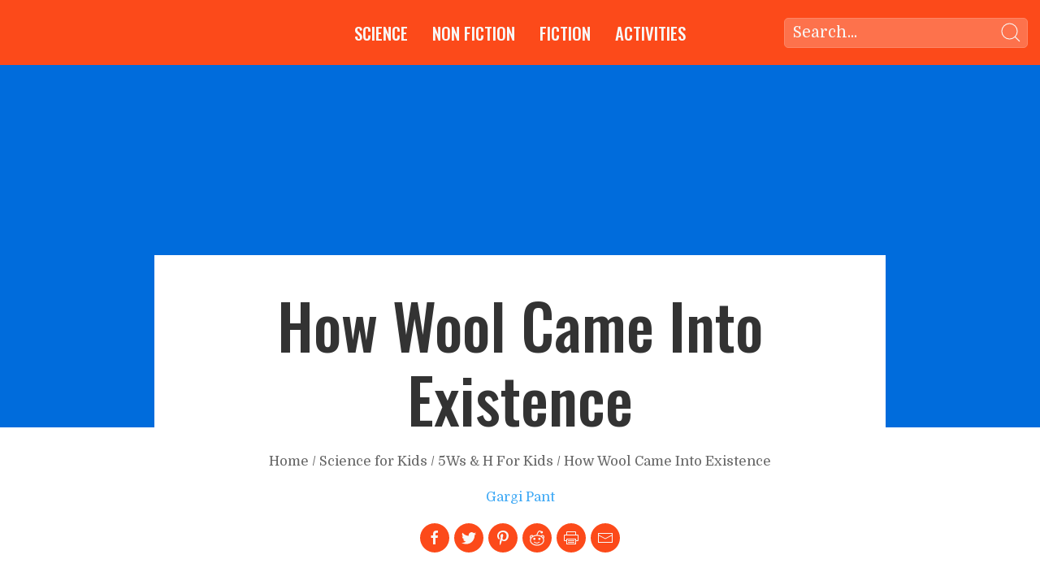

--- FILE ---
content_type: text/html;charset=UTF-8
request_url: https://www.pitara.com/science-for-kids/5ws-and-h/how-wool-came-into-existence/
body_size: 8138
content:
<!DOCTYPE html><html lang="en"><head prefix="og: http://ogp.me/ns# article: http://ogp.me/ns/article# website: http://ogp.me/ns/website#"><meta charset="utf-8"><meta name="viewport" content="width=device-width,initial-scale=1"><meta http-equiv="x-ua-compatible" content="IE=edge"><title>How Wool Came Into Existence | Pitara Kids' Network</title><meta name="description" content="It must have been a very intelligent human who looked at a sheep walking past and thought of the use its fleece might have!
Although the oldest surviving textile made out of wool is around 3,500 years old, the oldest fine woolen fabric dates to the fifth century BC (about 2,500 years ago) and was found in an ancient Greek colony.
  How Wool Came Into Existence   Wool was probably the first fiber to be woven into a textile."><meta name="author" content="Gargi Pant"><meta property="og:title" content="How Wool Came Into Existence"><meta property="og:type" content="article"><meta property="article:published_time" content="2005-12-12"><meta property="og:description" content="It must have been a very intelligent human who looked at a sheep walking past and thought of the use its fleece might have!
Although the oldest surviving textile made out of wool is around 3,500 years old, the oldest fine woolen fabric dates to the fifth century BC (about 2,500 years ago) and was found in an ancient Greek colony.
  How Wool Came Into Existence   Wool was probably the first fiber to be woven into a textile."><meta property="og:url" content="https://www.pitara.com/science-for-kids/5ws-and-h/how-wool-came-into-existence/"><meta property="og:site_name" content="Pitara Kids Network"><meta property="og:image" content="https://www.pitara.com/media/how-wool-came-into-existence-2.jpg"><meta property="og:tags" content="sheep"><meta property="og:tags" content="textile"><meta property="og:tags" content="spain"><meta property="og:tags" content="wealth"><meta property="og:tags" content="fabric"><meta property="og:tags" content="europe"><meta property="og:tags" content="breeds"><meta property="twitter:description" content="It must have been a very intelligent human who looked at a sheep walking past and thought of the use its fleece might have!
Although the oldest surviving textile made out of wool is around 3,500 years old, the oldest fine woolen fabric dates to the fifth century BC (about 2,500 years ago) and was found in an ancient Greek colony.
  How Wool Came Into Existence   Wool was probably the first fiber to be woven into a textile."><meta property="twitter:title" content="How Wool Came Into Existence"><meta property="twitter:image" content="https://www.pitara.com/media/how-wool-came-into-existence-2.jpg"><link rel="apple-touch-icon" sizes="57x57" href="/images/favicons/apple-icon-57x57.png"><link rel="apple-touch-icon" sizes="60x60" href="/images/favicons/apple-icon-60x60.png"><link rel="apple-touch-icon" sizes="72x72" href="/images/favicons/apple-icon-72x72.png"><link rel="apple-touch-icon" sizes="76x76" href="/images/favicons/apple-icon-76x76.png"><link rel="apple-touch-icon" sizes="114x114" href="/images/favicons/apple-icon-114x114.png"><link rel="apple-touch-icon" sizes="120x120" href="/images/favicons/apple-icon-120x120.png"><link rel="apple-touch-icon" sizes="144x144" href="/images/favicons/apple-icon-144x144.png"><link rel="apple-touch-icon" sizes="152x152" href="/images/favicons/apple-icon-152x152.png"><link rel="apple-touch-icon" sizes="180x180" href="/images/favicons/apple-icon-180x180.png"><link rel="icon" type="image/png" sizes="192x192" href="/images/favicons/android-icon-192x192.png"><link rel="icon" type="image/png" sizes="32x32" href="/images/favicons/favicon-32x32.png"><link rel="icon" type="image/png" sizes="96x96" href="/images/favicons/favicon-96x96.png"><link rel="icon" type="image/png" sizes="16x16" href="/images/favicons/favicon-16x16.png"><link rel="manifest" href="/images/favicons/manifest.json"><meta name="msapplication-TileColor" content="#ffffff"><meta name="msapplication-TileImage" content="/ms-icon-144x144.png"><meta name="theme-color" content="#ffffff"><link href="https://fonts.googleapis.com/css?family=Domine:400,700|Oswald:500&amp;display=swap" rel="stylesheet"><link rel="stylesheet" href="https://www.pitara.com/css/site.min.b26ec5248c927dacbbbfd7d20f0fc30631eab6d0bcddfec44f64d6f79d6d5f2d.css"></head><body><nav id="top-navbar" class="uk-navbar-container uk-navbar uk-dark" uk-navbar="dropbar: true;"><div class="uk-navbar-left"><a class="uk-navbar-item uk-logo gka-logo" href="/" aria-label="Go to Home page"><img data-src="/images/logos/pitara-logo.png" data-srcset="/images/logos/pitara-logo.png 150w,
        /images/logos/pitara-logo@2x.png 300w" alt="Pitara Logo" width="150" height="49" uk-img="" src="data:image/svg+xml;utf8,&lt;svg xmlns=&quot;http://www.w3.org/2000/svg&quot; width=&quot;150&quot; height=&quot;49&quot;&gt;&lt;/svg&gt;"></a></div><div class="uk-navbar-center"><ul class="uk-navbar-nav uk-visible@m"><li><a href="/science-for-kids/" aria-expanded="false">Science</a><div class="uk-navbar-dropdown" uk-drop="boundary: !nav; boundary-align: true; pos: bottom-justify;"><div class="uk-navbar-dropdown-grid uk-child-width-1-2 uk-grid uk-grid-stack" uk-grid=""><div><ul class="uk-nav uk-navbar-dropdown-nav"><li class="uk-nav-header"><a href="/science-for-kids/">Science Features</a></li><li class="uk-nav-divider"></li><li><a href="/science-for-kids/planet-earth-for-kids/">Planet Earth</a></li><li><a href="/science-for-kids/living-world-for-kids/">Living World</a></li><li><a href="/science-for-kids/science-news-for-kids/">Science News for Kids</a></li><li><a href="/quizzes-for-kids/science-quizzes-for-kids/">Science Quizzes</a></li></ul></div><div><ul class="uk-nav uk-navbar-dropdown-nav"><li class="uk-nav-header"><a href="/science-for-kids/5ws-and-h/">5 Ws &amp; H</a></li><li class="uk-nav-divider"></li><li><a href="/categories/who/">Who?</a></li><li><a href="/categories/what/">What?</a></li><li><a href="/categories/where/">Where?</a></li><li><a href="/categories/when/">When?</a></li><li><a href="/categories/why/">Why?</a></li><li><a href="/categories/how/">How?</a></li></ul></div></div></div></li><li><a href="/non-fiction-for-kids/" aria-expanded="false">Non Fiction</a><div class="uk-navbar-dropdown" uk-drop="boundary: !nav; boundary-align: true; pos: bottom-justify;"><div class="uk-navbar-dropdown-grid uk-child-width-1-2 uk-grid uk-grid-stack" uk-grid=""><div><ul class="uk-nav uk-navbar-dropdown-nav"><li class="uk-nav-header"><a href="/non-fiction-for-kids/">Features</a></li><li class="uk-nav-divider"></li><li><a href="/non-fiction-for-kids/biographies-for-kids/">Biographies for Kids</a></li><li><a href="/non-fiction-for-kids/features-for-kids/">Feature Articles</a></li><li><a href="/non-fiction-for-kids/festivals-for-kids/">Festivals for Kids</a></li><li><a href="/news-for-kids/world-news/">News for Kids</a></li></ul></div><div><ul class="uk-nav uk-navbar-dropdown-nav"><li class="uk-nav-header"><a href="/non-fiction-for-kids/did-you-know-for-kids/">Short Features</a></li><li class="uk-nav-divider"></li><li><a href="/non-fiction-for-kids/quotes-for-kids/">Quotes for Kids</a></li><li><a href="/non-fiction-for-kids/proverbs-for-kids/">Proverbs for Kids</a></li><li><a href="/non-fiction-for-kids/did-you-know-for-kids/">Did you Know?</a></li></ul></div></div></div></li><li><a href="/fiction-for-kids/" aria-expanded="false">Fiction</a><div class="uk-navbar-dropdown" uk-drop="boundary: !nav; boundary-align: true; pos: bottom-justify;"><div class="uk-navbar-dropdown-grid uk-child-width-1-3 uk-grid uk-grid-stack" uk-grid=""><div><ul class="uk-nav uk-navbar-dropdown-nav"><li class="uk-nav-header"><a href="/fiction-for-kids/stories-for-kids/">Stories</a></li><li class="uk-nav-divider"></li><li><a href="/fiction-for-kids/stories-for-kids/">Stories</a></li><li><a href="/categories/easy-reading/">Easy Reading</a></li><li><a href="/fiction-for-kids/childrens-books/">Book Reviews</a></li><li></li><li><a href="/fiction-for-kids/hindi-stories-for-kids/">Hindi Stories</a></li></ul></div><div><ul class="uk-nav uk-navbar-dropdown-nav"><li class="uk-nav-header"><a href="/fiction-for-kids/poems-for-kids/">Poems</a></li><li class="uk-nav-divider"></li><li><a href="/fiction-for-kids/poems-for-kids/">Poems</a></li><li><a href="/fiction-for-kids/hindi-poems-for-kids/">Hindi Poems</a></li></ul></div><div><ul class="uk-nav uk-navbar-dropdown-nav"><li class="uk-nav-header"><a href="/fiction-for-kids/folktales/">Folktales</a></li><li class="uk-nav-divider"></li><li><a href="/fiction-for-kids/folktales/">Folktales</a></li></ul></div></div></div></li><li><a href="/art-craft-for-kids/" aria-expanded="false">Activities</a><div class="uk-navbar-dropdown" uk-drop="boundary: !nav; boundary-align: true; pos: bottom-justify;"><div class="uk-navbar-dropdown-grid uk-child-width-1-3 uk-grid uk-grid-stack" uk-grid=""><div><ul class="uk-nav uk-navbar-dropdown-nav"><li class="uk-nav-header"><a href="/fun-stuff-for-kids/">Wordplay</a></li><li class="uk-nav-divider"></li><li><a href="/fun-stuff-for-kids/jokes-for-kids/">Jokes for Kids</a></li><li><a href="/fun-stuff-for-kids/riddles-for-kids/">Riddles for Kids</a></li><li><a href="/fun-stuff-for-kids/tongue-twisters-for-kids/">Tongue Twisters</a></li></ul></div><div><ul class="uk-nav uk-navbar-dropdown-nav"><li class="uk-nav-header"><a href="/art-craft-for-kids/">Art &amp; Craft</a></li><li class="uk-nav-divider"></li><li><a href="/art-craft-for-kids/coloring-pages/">Coloring Pages</a></li><li><a href="/games-puzzles-for-kids/matching-puzzles/">Puzzles</a></li><li><a href="/art-craft-for-kids/art-for-kids/">Art for Kids</a></li><li><a href="/art-craft-for-kids/craft-activities-for-kids/">Craft Activities</a></li></ul></div><div><ul class="uk-nav uk-navbar-dropdown-nav"><li class="uk-nav-header"><a href="/quizzes-for-kids/">Quizzes</a></li><li class="uk-nav-divider"></li><li><a href="/quizzes-for-kids/art-quizzes-for-kids/">Art Quizzes</a></li><li><a href="/quizzes-for-kids/festival-quizzes-for-kids/">Festival Quizzes</a></li><li><a href="/quizzes-for-kids/geography-quizzes-for-kids/">Geography Quizzes</a></li><li><a href="/quizzes-for-kids/history-quizzes-for-kids/">History Quizzes</a></li><li><a href="/quizzes-for-kids/india-quizzes-for-kids/">India Quizzes</a></li><li><a href="/quizzes-for-kids/science-quizzes-for-kids/">Science Quizzes</a></li><li><a href="/quizzes-for-kids/sports-quizzes-for-kids/">Sports Quizzes</a></li><li><a href="/quizzes-for-kids/technology-quizzes-for-kids/">Technology Quizzes</a></li></ul></div></div></div></li></ul></div><div class="uk-navbar-right"><ul class="uk-navbar-nav uk-margin-large-left uk-visible@m"><div class="uk-navbar-item"><form class="uk-search uk-search-navbar uk-width-small@m uk-width-medium@l" action="/search"><a href="" class="uk-search-icon-flip uk-icon uk-search-icon" uk-search-icon=""><svg width="24" height="24" viewBox="0 0 24 24" xmlns="http://www.w3.org/2000/svg" data-svg="search-navbar"><circle fill="none" stroke="#000" stroke-width="1.1" cx="10.5" cy="10.5" r="9.5"></circle><line fill="none" stroke="#000" stroke-width="1.1" x1="23" y1="23" x2="17" y2="17"></line></svg></a><input class="uk-search-input nav-search-input" type="search" placeholder="Search..." name="q" autofocus=""></form></div></ul></div><div class="uk-navbar-right uk-hidden@m"><a class="uk-navbar-toggle uk-hidden@m uk-icon uk-navbar-toggle-icon" data-uk-toggle="" data-uk-navbar-toggle-icon="" href="#offcanvas-flip"><svg width="20" height="20" viewBox="0 0 20 20" xmlns="http://www.w3.org/2000/svg" data-svg="navbar-toggle-icon"><rect y="9" width="20" height="2"></rect><rect y="3" width="20" height="2"></rect><rect y="15" width="20" height="2"></rect></svg></a></div><div class="uk-hidden@m"><a class="uk-navbar-toggle uk-icon uk-search-icon" href="#" uk-search-icon="" aria-expanded="false"><svg width="20" height="20" viewBox="0 0 20 20" xmlns="http://www.w3.org/2000/svg" data-svg="search-icon"><circle fill="none" stroke="#000" stroke-width="1.1" cx="9" cy="9" r="7"></circle><path fill="none" stroke="#000" stroke-width="1.1" d="M14,14 L18,18 L14,14 Z"></path></svg></a><div class="uk-navbar-dropdown uk-width-1-1" uk-drop="mode: click; cls-drop: uk-navbar-dropdown; boundary: !nav"><div class="uk-grid-small uk-flex-middle uk-grid" uk-grid=""><div class="uk-width-expand"><form class="uk-search uk-search-navbar uk-width-1-1" action="/search"><input class="uk-search-input" type="search" placeholder="Search..." name="q" autofocus=""></form></div><div class="uk-width-auto"><a class="uk-navbar-dropdown-close uk-icon uk-close" href="#" uk-close=""><svg width="14" height="14" viewBox="0 0 14 14" xmlns="http://www.w3.org/2000/svg" data-svg="close-icon"><line fill="none" stroke="#000" stroke-width="1.1" x1="1" y1="1" x2="13" y2="13"></line><line fill="none" stroke="#000" stroke-width="1.1" x1="13" y1="1" x2="1" y2="13"></line></svg></a></div></div></div></div></nav><div class="uk-container-expand uk-background-secondary cover-no-image"><div class="uk-height-viewport uk-flex uk-flex-center uk-flex-middle uk-background-cover uk-light uk-visible@s" data-src="/media/how-wool-came-into-existence-2_hub8c29c4052f219c4e90af34447670d4d_37816_900x563_fill_q60_box_center.jpg" data-srcset="/media/how-wool-came-into-existence-2_hub8c29c4052f219c4e90af34447670d4d_37816_900x563_fill_q60_box_center.jpg 900w,
        /media/how-wool-came-into-existence-2_hub8c29c4052f219c4e90af34447670d4d_37816_1200x750_fill_q60_box_center.jpg 1200w" alt="How Wool Came Into Existence" uk-img=""></div></div><div class="uk-container uk-container-small article-body uk-article"><div class="uk-containeruk-container-small headline-container"><div class="uk-section uk-padding uk-container-small uk-text-center"><div class="uk-margin-auto uk-margin-auto-vertical"><h1 class="uk-article-title uk-text-capitalize">How Wool Came Into Existence</h1><span><p class="uk-text-small uk-margin-small-bottom uk-text-center"><a class="uk-link-text" href="https://www.pitara.com/">Home</a>
/
<a class="uk-link-text" href="https://www.pitara.com/science-for-kids/">Science for Kids</a>
/
<a class="uk-link-text" href="https://www.pitara.com/science-for-kids/5ws-and-h/">5Ws &amp; H For Kids</a>
/
<a class="uk-link-text uk-link-reset" href="https://www.pitara.com/science-for-kids/5ws-and-h/how-wool-came-into-existence/">How Wool Came Into Existence</a></p></span><p class="uk-text-small"><a href="https://www.pitara.com/authors/gargi-pant/">Gargi Pant</a></p></div><div class="uk-container uk-container-xlarge uk-margin-small-bottom"><div class="uk-icon-button button-secondary social-icons uk-icon" uk-icon="facebook" title="Share this on Facebook" onclick="window.open('http://www.facebook.com/share.php?u=https:\/\/www.pitara.com\/science-for-kids\/5ws-and-h\/how-wool-came-into-existence\/');" rel="noopener"><svg width="20" height="20" viewBox="0 0 20 20" xmlns="http://www.w3.org/2000/svg" data-svg="facebook"><path d="M11,10h2.6l0.4-3H11V5.3c0-0.9,0.2-1.5,1.5-1.5H14V1.1c-0.3,0-1-0.1-2.1-0.1C9.6,1,8,2.4,8,5v2H5.5v3H8v8h3V10z"></path></svg></div><div class="uk-icon-button social-icons uk-icon" uk-icon="twitter" title="Share this on Twitter" onclick="window.open('http://twitter.com/home?status=https:\/\/www.pitara.com\/science-for-kids\/5ws-and-h\/how-wool-came-into-existence\/');" rel="noopener"><svg width="20" height="20" viewBox="0 0 20 20" xmlns="http://www.w3.org/2000/svg" data-svg="twitter"><path d="M19,4.74 C18.339,5.029 17.626,5.229 16.881,5.32 C17.644,4.86 18.227,4.139 18.503,3.28 C17.79,3.7 17.001,4.009 16.159,4.17 C15.485,3.45 14.526,3 13.464,3 C11.423,3 9.771,4.66 9.771,6.7 C9.771,6.99 9.804,7.269 9.868,7.539 C6.795,7.38 4.076,5.919 2.254,3.679 C1.936,4.219 1.754,4.86 1.754,5.539 C1.754,6.82 2.405,7.95 3.397,8.61 C2.79,8.589 2.22,8.429 1.723,8.149 L1.723,8.189 C1.723,9.978 2.997,11.478 4.686,11.82 C4.376,11.899 4.049,11.939 3.713,11.939 C3.475,11.939 3.245,11.919 3.018,11.88 C3.49,13.349 4.852,14.419 6.469,14.449 C5.205,15.429 3.612,16.019 1.882,16.019 C1.583,16.019 1.29,16.009 1,15.969 C2.635,17.019 4.576,17.629 6.662,17.629 C13.454,17.629 17.17,12 17.17,7.129 C17.17,6.969 17.166,6.809 17.157,6.649 C17.879,6.129 18.504,5.478 19,4.74"></path></svg></div><div class="uk-icon-button social-icons uk-icon" uk-icon="pinterest" title="Share this on Pinterest" onclick="window.open('https://pinterest.com/pin/create/button/?url=&amp;media=how-wool-came-into-existence-2.jpg&amp;description=');" rel="noopener"><svg width="20" height="20" viewBox="0 0 20 20" xmlns="http://www.w3.org/2000/svg" data-svg="pinterest"><path d="M10.21,1 C5.5,1 3,4.16 3,7.61 C3,9.21 3.85,11.2 5.22,11.84 C5.43,11.94 5.54,11.89 5.58,11.69 C5.62,11.54 5.8,10.8 5.88,10.45 C5.91,10.34 5.89,10.24 5.8,10.14 C5.36,9.59 5,8.58 5,7.65 C5,5.24 6.82,2.91 9.93,2.91 C12.61,2.91 14.49,4.74 14.49,7.35 C14.49,10.3 13,12.35 11.06,12.35 C9.99,12.35 9.19,11.47 9.44,10.38 C9.75,9.08 10.35,7.68 10.35,6.75 C10.35,5.91 9.9,5.21 8.97,5.21 C7.87,5.21 6.99,6.34 6.99,7.86 C6.99,8.83 7.32,9.48 7.32,9.48 C7.32,9.48 6.24,14.06 6.04,14.91 C5.7,16.35 6.08,18.7 6.12,18.9 C6.14,19.01 6.26,19.05 6.33,18.95 C6.44,18.81 7.74,16.85 8.11,15.44 C8.24,14.93 8.79,12.84 8.79,12.84 C9.15,13.52 10.19,14.09 11.29,14.09 C14.58,14.09 16.96,11.06 16.96,7.3 C16.94,3.7 14,1 10.21,1"></path></svg></div><div class="uk-icon-button social-icons uk-icon" uk-icon="reddit" title="Share this on Reddit" onclick="window.open('https://reddit.com/submit?url=https:\/\/www.pitara.com\/science-for-kids\/5ws-and-h\/how-wool-came-into-existence\/');" rel="noopener"><svg width="20" height="20" viewBox="0 0 20 20" xmlns="http://www.w3.org/2000/svg" data-svg="reddit"><path d="M19 9.05a2.56 2.56 0 0 0-2.56-2.56 2.59 2.59 0 0 0-1.88.82 10.63 10.63 0 0 0-4.14-1v-.08c.58-1.62 1.58-3.89 2.7-4.1.38-.08.77.12 1.19.57a1.15 1.15 0 0 0-.06.37 1.48 1.48 0 1 0 1.51-1.45 1.43 1.43 0 0 0-.76.19A2.29 2.29 0 0 0 12.91 1c-2.11.43-3.39 4.38-3.63 5.19 0 0 0 .11-.06.11a10.65 10.65 0 0 0-3.75 1A2.56 2.56 0 0 0 1 9.05a2.42 2.42 0 0 0 .72 1.76A5.18 5.18 0 0 0 1.24 13c0 3.66 3.92 6.64 8.73 6.64s8.74-3 8.74-6.64a5.23 5.23 0 0 0-.46-2.13A2.58 2.58 0 0 0 19 9.05zm-16.88 0a1.44 1.44 0 0 1 2.27-1.19 7.68 7.68 0 0 0-2.07 1.91 1.33 1.33 0 0 1-.2-.72zM10 18.4c-4.17 0-7.55-2.4-7.55-5.4S5.83 7.53 10 7.53 17.5 10 17.5 13s-3.38 5.4-7.5 5.4zm7.69-8.61a7.62 7.62 0 0 0-2.09-1.91 1.41 1.41 0 0 1 .84-.28 1.47 1.47 0 0 1 1.44 1.45 1.34 1.34 0 0 1-.21.72z"></path><path d="M6.69 12.58a1.39 1.39 0 1 1 1.39-1.39 1.38 1.38 0 0 1-1.38 1.39z"></path><path d="M14.26 11.2a1.39 1.39 0 1 1-1.39-1.39 1.39 1.39 0 0 1 1.39 1.39z"></path><path d="M13.09 14.88a.54.54 0 0 1-.09.77 5.3 5.3 0 0 1-3.26 1.19 5.61 5.61 0 0 1-3.4-1.22.55.55 0 1 1 .73-.83 4.09 4.09 0 0 0 5.25 0 .56.56 0 0 1 .77.09z"></path></svg></div><a href="javascript:window.print()" title="Print this page"><div class="uk-icon-button social-icons uk-visible@s uk-icon" uk-icon="print"><svg width="20" height="20" viewBox="0 0 20 20" xmlns="http://www.w3.org/2000/svg" data-svg="print"><polyline fill="none" stroke="#000" points="4.5 13.5 1.5 13.5 1.5 6.5 18.5 6.5 18.5 13.5 15.5 13.5"></polyline><polyline fill="none" stroke="#000" points="15.5 6.5 15.5 2.5 4.5 2.5 4.5 6.5"></polyline><rect fill="none" stroke="#000" width="11" height="6" x="4.5" y="11.5"></rect><rect width="8" height="1" x="6" y="13"></rect><rect width="8" height="1" x="6" y="15"></rect></svg></div></a><a href="mailto:?&amp;body=https%3a%2f%2fwww.pitara.com%2fscience-for-kids%2f5ws-and-h%2fhow-wool-came-into-existence%2f" title="Share this through Email"><div class="uk-icon-button social-icons uk-icon" uk-icon="mail"><svg width="20" height="20" viewBox="0 0 20 20" xmlns="http://www.w3.org/2000/svg" data-svg="mail"><polyline fill="none" stroke="#000" points="1.4,6.5 10,11 18.6,6.5"></polyline><path d="M 1,4 1,16 19,16 19,4 1,4 Z M 18,15 2,15 2,5 18,5 18,15 Z"></path></svg></div></a></div></div></div><div class="uk-section"><div class="uk-grid-medium uk-padding uk-grid uk-grid-stack" uk-grid=""><div class="uk-first-column"><p>It must have been a very intelligent human who looked at a sheep walking past and thought of the use its fleece might have!</p><p>Although the oldest surviving textile made out of wool is around 3,500 years old, the oldest fine woolen fabric dates to the fifth century BC (about 2,500 years ago) and was found in an ancient Greek colony.</p><figure class="image-medium"><a href="/media/how-wool-came-into-existence.jpg" aria-label="Link to larger image"><img data-src="/media/how-wool-came-into-existence_hu513210ff54d68670be03d0e97e01596a_83048_820x0_resize_q60_box.jpg" srcset="/media/how-wool-came-into-existence_hu513210ff54d68670be03d0e97e01596a_83048_320x0_resize_q60_box.jpg 320w,
/media/how-wool-came-into-existence_hu513210ff54d68670be03d0e97e01596a_83048_820x0_resize_q60_box.jpg 820w" alt="How Wool Came Into Existence" height="838" width="820" uk-img="" src="data:image/svg+xml;utf8,&lt;svg xmlns=&quot;http://www.w3.org/2000/svg&quot; width=&quot;820&quot; height=&quot;838&quot;&gt;&lt;/svg&gt;"></a><figcaption>How Wool Came Into Existence</figcaption></figure><p>Wool was probably the first fiber to be woven into a textile. Because when primitive man stopped hunting and started herding animals, it was his first step from a primitive life to a civilised one. Sheep were sort of a stone age convenience store for the nomadic lifestyle of our primitive ancestors, a walking food supply that required little care. Sheep provided for all the basic needs – meat and milk for food, skin and bones for clothing, shelter and tools.</p><p>The loose wool was less essential, but as the animals shed their coats each spring, tufts of fleece were gathered and used to soften some of life’s harder edges. Slowly, it dawned upon someone that the fleece was the best part of the sheep.</p><p>Eventually, sheep destined for mutton roasts and sheep destined for fine woven rugs were distinguished, as good eating does not necessarily mean good quality wool. Early wild species of sheep had long, coarse outer hair protecting their short fleece undercoats. It is this under-layer that is desirable for textile use and has been selectively bred into modern sheep.</p><p>Early civilizations tended flocks of sheep and great empires were built on the backs of sheep and their wool. Around 1800 BC the civilization of Babylonia was famous for its wool. In 45 AD, the Romans conquered Spain, where they bred their own sheep with breeds from Africa and Europe, and in the process, developed a new breed that would come to be known as the Spanish Merino, with the whitest, finest wool ever known. Today, the Merino is the most highly regarded breed in the world.</p><figure class="image-medium"><a href="/media/5wh-187_1.gif" aria-label="Link to larger image"><img data-src="/media/5wh-187_1_hufa1f87c7c13991e0cafc7fc15027bd1d_9266_820x0_resize_q60_box.gif" srcset="/media/5wh-187_1_hufa1f87c7c13991e0cafc7fc15027bd1d_9266_320x0_resize_q60_box.gif 320w,
/media/5wh-187_1_hufa1f87c7c13991e0cafc7fc15027bd1d_9266_820x0_resize_q60_box.gif 820w" alt="How Wool Came Into Existence [Illustration by Anup Singh]" height="902" width="820" uk-img="" src="data:image/svg+xml;utf8,&lt;svg xmlns=&quot;http://www.w3.org/2000/svg&quot; width=&quot;820&quot; height=&quot;902&quot;&gt;&lt;/svg&gt;"></a><figcaption>How Wool Came Into Existence [Illustration by Anup Singh]</figcaption></figure><p>Spain and Great Britain rose to power on the strength of their wool industries. The Merino sheep became so important that, during the Middle Ages, Spain dominated the wool market and accumulated great wealth. Death was the penalty for anyone caught taking a Merino sheep out of the country.</p><p>Hogging all the wealth from the secrets of a fabric seem to have been the done thing in ancient times. The Chinese held onto the secret of silk for thousands of years, before Europe even got a clue about how to put two strands together. With wool, they seem to have got their revenge.</p><p></p><div class="uk-margin-medium"><div class="uk-container uk-container-xlarge uk-margin-small-bottom"><div class="uk-icon-button button-secondary social-icons uk-icon" uk-icon="facebook" title="Share this on Facebook" onclick="window.open('http://www.facebook.com/share.php?u=https:\/\/www.pitara.com\/science-for-kids\/5ws-and-h\/how-wool-came-into-existence\/');" rel="noopener"><svg width="20" height="20" viewBox="0 0 20 20" xmlns="http://www.w3.org/2000/svg" data-svg="facebook"><path d="M11,10h2.6l0.4-3H11V5.3c0-0.9,0.2-1.5,1.5-1.5H14V1.1c-0.3,0-1-0.1-2.1-0.1C9.6,1,8,2.4,8,5v2H5.5v3H8v8h3V10z"></path></svg></div><div class="uk-icon-button social-icons uk-icon" uk-icon="twitter" title="Share this on Twitter" onclick="window.open('http://twitter.com/home?status=https:\/\/www.pitara.com\/science-for-kids\/5ws-and-h\/how-wool-came-into-existence\/');" rel="noopener"><svg width="20" height="20" viewBox="0 0 20 20" xmlns="http://www.w3.org/2000/svg" data-svg="twitter"><path d="M19,4.74 C18.339,5.029 17.626,5.229 16.881,5.32 C17.644,4.86 18.227,4.139 18.503,3.28 C17.79,3.7 17.001,4.009 16.159,4.17 C15.485,3.45 14.526,3 13.464,3 C11.423,3 9.771,4.66 9.771,6.7 C9.771,6.99 9.804,7.269 9.868,7.539 C6.795,7.38 4.076,5.919 2.254,3.679 C1.936,4.219 1.754,4.86 1.754,5.539 C1.754,6.82 2.405,7.95 3.397,8.61 C2.79,8.589 2.22,8.429 1.723,8.149 L1.723,8.189 C1.723,9.978 2.997,11.478 4.686,11.82 C4.376,11.899 4.049,11.939 3.713,11.939 C3.475,11.939 3.245,11.919 3.018,11.88 C3.49,13.349 4.852,14.419 6.469,14.449 C5.205,15.429 3.612,16.019 1.882,16.019 C1.583,16.019 1.29,16.009 1,15.969 C2.635,17.019 4.576,17.629 6.662,17.629 C13.454,17.629 17.17,12 17.17,7.129 C17.17,6.969 17.166,6.809 17.157,6.649 C17.879,6.129 18.504,5.478 19,4.74"></path></svg></div><div class="uk-icon-button social-icons uk-icon" uk-icon="pinterest" title="Share this on Pinterest" onclick="window.open('https://pinterest.com/pin/create/button/?url=&amp;media=how-wool-came-into-existence-2.jpg&amp;description=');" rel="noopener"><svg width="20" height="20" viewBox="0 0 20 20" xmlns="http://www.w3.org/2000/svg" data-svg="pinterest"><path d="M10.21,1 C5.5,1 3,4.16 3,7.61 C3,9.21 3.85,11.2 5.22,11.84 C5.43,11.94 5.54,11.89 5.58,11.69 C5.62,11.54 5.8,10.8 5.88,10.45 C5.91,10.34 5.89,10.24 5.8,10.14 C5.36,9.59 5,8.58 5,7.65 C5,5.24 6.82,2.91 9.93,2.91 C12.61,2.91 14.49,4.74 14.49,7.35 C14.49,10.3 13,12.35 11.06,12.35 C9.99,12.35 9.19,11.47 9.44,10.38 C9.75,9.08 10.35,7.68 10.35,6.75 C10.35,5.91 9.9,5.21 8.97,5.21 C7.87,5.21 6.99,6.34 6.99,7.86 C6.99,8.83 7.32,9.48 7.32,9.48 C7.32,9.48 6.24,14.06 6.04,14.91 C5.7,16.35 6.08,18.7 6.12,18.9 C6.14,19.01 6.26,19.05 6.33,18.95 C6.44,18.81 7.74,16.85 8.11,15.44 C8.24,14.93 8.79,12.84 8.79,12.84 C9.15,13.52 10.19,14.09 11.29,14.09 C14.58,14.09 16.96,11.06 16.96,7.3 C16.94,3.7 14,1 10.21,1"></path></svg></div><div class="uk-icon-button social-icons uk-icon" uk-icon="reddit" title="Share this on Reddit" onclick="window.open('https://reddit.com/submit?url=https:\/\/www.pitara.com\/science-for-kids\/5ws-and-h\/how-wool-came-into-existence\/');" rel="noopener"><svg width="20" height="20" viewBox="0 0 20 20" xmlns="http://www.w3.org/2000/svg" data-svg="reddit"><path d="M19 9.05a2.56 2.56 0 0 0-2.56-2.56 2.59 2.59 0 0 0-1.88.82 10.63 10.63 0 0 0-4.14-1v-.08c.58-1.62 1.58-3.89 2.7-4.1.38-.08.77.12 1.19.57a1.15 1.15 0 0 0-.06.37 1.48 1.48 0 1 0 1.51-1.45 1.43 1.43 0 0 0-.76.19A2.29 2.29 0 0 0 12.91 1c-2.11.43-3.39 4.38-3.63 5.19 0 0 0 .11-.06.11a10.65 10.65 0 0 0-3.75 1A2.56 2.56 0 0 0 1 9.05a2.42 2.42 0 0 0 .72 1.76A5.18 5.18 0 0 0 1.24 13c0 3.66 3.92 6.64 8.73 6.64s8.74-3 8.74-6.64a5.23 5.23 0 0 0-.46-2.13A2.58 2.58 0 0 0 19 9.05zm-16.88 0a1.44 1.44 0 0 1 2.27-1.19 7.68 7.68 0 0 0-2.07 1.91 1.33 1.33 0 0 1-.2-.72zM10 18.4c-4.17 0-7.55-2.4-7.55-5.4S5.83 7.53 10 7.53 17.5 10 17.5 13s-3.38 5.4-7.5 5.4zm7.69-8.61a7.62 7.62 0 0 0-2.09-1.91 1.41 1.41 0 0 1 .84-.28 1.47 1.47 0 0 1 1.44 1.45 1.34 1.34 0 0 1-.21.72z"></path><path d="M6.69 12.58a1.39 1.39 0 1 1 1.39-1.39 1.38 1.38 0 0 1-1.38 1.39z"></path><path d="M14.26 11.2a1.39 1.39 0 1 1-1.39-1.39 1.39 1.39 0 0 1 1.39 1.39z"></path><path d="M13.09 14.88a.54.54 0 0 1-.09.77 5.3 5.3 0 0 1-3.26 1.19 5.61 5.61 0 0 1-3.4-1.22.55.55 0 1 1 .73-.83 4.09 4.09 0 0 0 5.25 0 .56.56 0 0 1 .77.09z"></path></svg></div><a href="javascript:window.print()" title="Print this page"><div class="uk-icon-button social-icons uk-visible@s uk-icon" uk-icon="print"><svg width="20" height="20" viewBox="0 0 20 20" xmlns="http://www.w3.org/2000/svg" data-svg="print"><polyline fill="none" stroke="#000" points="4.5 13.5 1.5 13.5 1.5 6.5 18.5 6.5 18.5 13.5 15.5 13.5"></polyline><polyline fill="none" stroke="#000" points="15.5 6.5 15.5 2.5 4.5 2.5 4.5 6.5"></polyline><rect fill="none" stroke="#000" width="11" height="6" x="4.5" y="11.5"></rect><rect width="8" height="1" x="6" y="13"></rect><rect width="8" height="1" x="6" y="15"></rect></svg></div></a><a href="mailto:?&amp;body=https%3a%2f%2fwww.pitara.com%2fscience-for-kids%2f5ws-and-h%2fhow-wool-came-into-existence%2f" title="Share this through Email"><div class="uk-icon-button social-icons uk-icon" uk-icon="mail"><svg width="20" height="20" viewBox="0 0 20 20" xmlns="http://www.w3.org/2000/svg" data-svg="mail"><polyline fill="none" stroke="#000" points="1.4,6.5 10,11 18.6,6.5"></polyline><path d="M 1,4 1,16 19,16 19,4 1,4 Z M 18,15 2,15 2,5 18,5 18,15 Z"></path></svg></div></a></div></div><p class="uk-margin-small-top">448 words |
4 minutes<br>Readability:
<a href="/grades/8/">Grade 8</a> (<a href="/grades/8/">13-14 year old children</a>)<br><span class="uk-text-small"><a class="uk-link-text" href="/grades/">Based on Flesch–Kincaid readability scores</a></span></p><p class="uk-margin-small-top"><span class="uk-text-small">Filed under: <span class="uk-text-capitalize uk-text-bold"><a href="https://www.pitara.com/science-for-kids/5ws-and-h/">5ws and h</a></span><br>Tags: <a class="uk-link-text" href="https://www.pitara.com/tags/spain/">#spain</a>, <a class="uk-link-text" href="https://www.pitara.com/tags/europe/">#europe</a>, <a class="uk-link-text" href="https://www.pitara.com/tags/breeds/">#breeds</a>, <a class="uk-link-text" href="https://www.pitara.com/tags/fabric/">#fabric</a>, <a class="uk-link-text" href="https://www.pitara.com/tags/sheep/">#sheep</a>, <a class="uk-link-text" href="https://www.pitara.com/tags/textile/">#textile</a>, <a class="uk-link-text" href="https://www.pitara.com/tags/wealth/">#wealth</a></span></p><p></p><p class="uk-margin-small-top"><strong>You may also be interested in these:</strong><br><a href="/non-fiction-for-kids/features-for-kids/batik-ancient-art-of-writing-in-wax/">Batik: Ancient Art of Painting in Wax</a><br><a href="/non-fiction-for-kids/features-for-kids/the-bittersweet-story-of-chocolate/">The Bittersweet Story of Chocolate</a><br><a href="/science-for-kids/5ws-and-h/what-is-the-origin-of-silk-fabric/">What Is The Origin Of Silk Fabric?</a><br><a href="/non-fiction-for-kids/did-you-know-for-kids/the-widespread-house-sparrow-was-at-one-time/">The widespread house sparrow was at one time protected by law. It was delib...</a><br><a href="/fiction-for-kids/folktales/the-shepherds-mistake/">The Shepherd's Mistake</a><br></p></div><div class="uk-width-1-4@l"><div class="uk-visible@l"></div></div></div></div></div><div id="offcanvas-flip" uk-offcanvas="flip: true; overlay: true" class="uk-offcanvas"><div class="uk-offcanvas-bar"><button class="uk-offcanvas-close uk-icon uk-close" type="button" uk-close=""><svg width="14" height="14" viewBox="0 0 14 14" xmlns="http://www.w3.org/2000/svg" data-svg="close-icon"><line fill="none" stroke="#000" stroke-width="1.1" x1="1" y1="1" x2="13" y2="13"></line><line fill="none" stroke="#000" stroke-width="1.1" x1="13" y1="1" x2="1" y2="13"></line></svg></button><div class="uk-divider-icon uk-margin-medium"></div><ul class="uk-iconnav uk-nav uk-nav-default"><li><a href="/" uk-icon="icon: home" class="uk-icon"><svg width="20" height="20" viewBox="0 0 20 20" xmlns="http://www.w3.org/2000/svg" data-svg="home"><polygon points="18.65 11.35 10 2.71 1.35 11.35 0.65 10.65 10 1.29 19.35 10.65"></polygon><polygon points="15 4 18 4 18 7 17 7 17 5 15 5"></polygon><polygon points="3 11 4 11 4 18 7 18 7 12 12 12 12 18 16 18 16 11 17 11 17 19 11 19 11 13 8 13 8 19 3 19"></polygon></svg></a></li><li><a href="https://facebook.com/pitarakids/" target="_blank" uk-icon="icon: facebook" rel="noopener" class="uk-icon"><svg width="20" height="20" viewBox="0 0 20 20" xmlns="http://www.w3.org/2000/svg" data-svg="facebook"><path d="M11,10h2.6l0.4-3H11V5.3c0-0.9,0.2-1.5,1.5-1.5H14V1.1c-0.3,0-1-0.1-2.1-0.1C9.6,1,8,2.4,8,5v2H5.5v3H8v8h3V10z"></path></svg></a></li><li><a href="/index.xml" uk-icon="icon: rss" class="uk-icon"><svg width="20" height="20" viewBox="0 0 20 20" xmlns="http://www.w3.org/2000/svg" data-svg="rss"><circle cx="3.12" cy="16.8" r="1.85"></circle><path fill="none" stroke="#000" stroke-width="1.1" d="M1.5,8.2 C1.78,8.18 2.06,8.16 2.35,8.16 C7.57,8.16 11.81,12.37 11.81,17.57 C11.81,17.89 11.79,18.19 11.76,18.5"></path><path fill="none" stroke="#000" stroke-width="1.1" d="M1.5,2.52 C1.78,2.51 2.06,2.5 2.35,2.5 C10.72,2.5 17.5,9.24 17.5,17.57 C17.5,17.89 17.49,18.19 17.47,18.5"></path></svg></a></li><li><a href="/corporate/contact-us/" uk-icon="icon: mail" class="uk-icon"><svg width="20" height="20" viewBox="0 0 20 20" xmlns="http://www.w3.org/2000/svg" data-svg="mail"><polyline fill="none" stroke="#000" points="1.4,6.5 10,11 18.6,6.5"></polyline><path d="M 1,4 1,16 19,16 19,4 1,4 Z M 18,15 2,15 2,5 18,5 18,15 Z"></path></svg></a></li></ul><ul class="uk-nav uk-nav-default"><li class="uk-nav-divider"></li><li class="uk-parent"><a href="/science-for-kids/">Science for Kids</a><ul class="uk-nav-sub"><li><a href="/science-for-kids/planet-earth-for-kids/">Planet Earth</a></li><li><a href="/science-for-kids/living-world-for-kids/">Living World</a></li><li><a href="/science-for-kids/science-news-for-kids/">Science News</a></li></ul></li><li class="uk-nav-divider"></li><li class="uk-parent"><a href="/non-fiction-for-kids/">Non Fiction for Kids</a><ul class="uk-nav-sub"><li><a href="/non-fiction-for-kids/features-for-kids/">Features</a></li><li><a href="/non-fiction-for-kids/biographies-for-kids/">Biographies</a></li><li><a href="/non-fiction-for-kids/quotes-for-kids/">Quotes</a></li><li><a href="/non-fiction-for-kids/proverbs-for-kids/">Proverbs</a></li><li><a href="/non-fiction-for-kids/did-you-know-for-kids/">Did you Know?</a></li></ul></li><li class="uk-nav-divider"></li><li class="uk-parent"><a href="/fiction-for-kids/">Fiction for Kids</a><ul class="uk-nav-sub"><li><a href="/fiction-for-kids/stories-for-kids/">Stories</a></li><li><a href="/fiction-for-kids/poems-for-kids/">Poems</a></li><li><a href="/fiction-for-kids/folktales/">Folktales</a></li><li><a href="/fiction-for-kids/childrens-books/">BookReviews</a></li><li></li><li><a href="/fiction-for-kids/hindi-stories-for-kids/">Hindi Stories</a></li><li><a href="/fiction-for-kids/hindi-poems-for-kids/">Hindi Poems</a></li></ul></li><li class="uk-nav-divider"></li><li class="uk-parent"><a href="/art-craft-for-kids/">Activities for Kids</a><ul class="uk-nav-sub"><li><a href="/quizzes-for-kids/">Quizzes</a></li><li><a href="/art-craft-for-kids/coloring-pages/">Coloring Pages</a></li><li><a href="/art-craft-for-kids/art-for-kids/">Art Activities</a></li><li><a href="/art-craft-for-kids/craft-activities-for-kids/">Craft Activities</a></li></ul></li></ul></div></div><div class="uk-section uk-section-xsmall uk-section-secondary uk-padding-small uk-margin-large-top"><div class="uk-container uk-container-medium uk-margin-large-top"><div class="url-for-print"><p class="uk-text-center">Source: https://www.pitara.com/science-for-kids/5ws-and-h/how-wool-came-into-existence/</p></div><div class="uk-child-width-1-4@m uk-grid-small uk-grid-match card-footer uk-grid" uk-grid=""><div class="uk-first-column"><div class="uk-card uk-card uk-card-secondary uk-border-rounded uk-box-shadow-hover-large uk-card-body"><h3 class="uk-card-title"><a href="/science-for-kids/" aria-label="Link to Science for Kids">Science for Kids</a></h3><ul><li><a href="/science-for-kids/5ws-and-h/" aria-label="Link to 5Ws &amp; H">5Ws &amp; H for kids</a></li><li><a href="/science-for-kids/living-world-for-kids/" aria-label="Link to Living World for Kids">Living World for kids</a></li><li><a href="/science-for-kids/planet-earth-for-kids/" aria-label="Link to Planet Earth for kids">Planet Earth for kids</a></li><li><a href="/science-for-kids/science-news-for-kids/" aria-label="Link to Science News for kids">Science News for kids</a></li></ul></div></div><div><div class="uk-card uk-card uk-card-secondary uk-border-rounded uk-box-shadow-hover-large uk-card-body"><h3 class="uk-card-title"><a href="/fiction-for-kids/" aria-label="Link to Fiction for Kids">Fiction for Kids</a></h3><ul><li><a href="/fiction-for-kids/folktales/" aria-label="Link to Folktale for kids">Folktale for kids</a></li><li><a href="/fiction-for-kids/poems-for-kids/" aria-label="Link to Poems for kids">Poems for kids</a></li><li><a href="/fiction-for-kids/stories-for-kids/" aria-label="Link to Stories for kids">Stories for kids</a></li><li><a href="/fiction-for-kids/childrens-books/" aria-label="Link to Book Reviews for kids">Book Reviews for kids</a></li></ul></div></div><div><div class="uk-card uk-card uk-card-secondary uk-border-rounded uk-box-shadow-hover-large uk-card-body"><h3 class="uk-card-title"><a href="/non-fiction-for-kids/" aria-label="Link to Non-fiction for Kids">Non-fiction for Kids</a></h3><ul><li><a href="/non-fiction-for-kids/biographies-for-kids/" aria-label="Link to Biographies for kids">Biographies for kids</a></li><li><a href="/non-fiction-for-kids/features-for-kids/" aria-label="Link to Features for kids">Features for kids</a></li><li><a href="/non-fiction-for-kids/festivals-for-kids/" aria-label="Link to Festivals for kids">Festivals for kids</a></li><li><a href="/non-fiction-for-kids/did-you-know-for-kids/" aria-label="Link to Did You Know for kids?">Did You Know?</a></li></ul></div></div><div><div class="uk-card uk-card uk-card-secondary uk-border-rounded uk-box-shadow-hover-large uk-card-body"><h3 class="uk-card-title"><a href="/art-craft-for-kids/" aria-label="Link to Activities for Kids">Activities for Kids</a></h3><ul><li><a href="/quizzes-for-kids/" aria-label="Link to Quizzes for kids">Quizzes for kids</a></li><li><a href="/art-craft-for-kids/art-for-kids/" aria-label="Link to Art Activities for kids">Art Activities for kids</a></li><li><a href="/art-craft-for-kids/coloring-pages/" aria-label="Link to Coloring Pages for kids">Coloring Pages</a></li><li><a href="/art-craft-for-kids/craft-activities-for-kids/" aria-label="Link to Craft Activities for kids">Craft Activities</a></li></ul></div></div></div></div><div class="uk-container uk-container-small uk-margin-large-top uk-margin-large-bottom"><p class="uk-text-center uk-text-small uk-margin-small-bottom"><a class="uk-link-text" href="https://babynames.pitara.com">Pitara Baby Name Finder</a><br><span class="uk-text-center uk-text-small">Now you can search through thousands of baby names with advanced filters;Save your favorite names and organize them into personalized shortlists; Invite family and friends to collaborate on your baby name shortlists</span></p><hr><p class="uk-text-center uk-text-small">Pitara literally means 'a chest full of surprises'. For over 25 years (this website was started in 1998) we have been publishing original multi-cultural, multi-lingual and inclusive content to help kids explore, discover, learn, play, enjoy... All our content is copyright protected. If you wish to <a href="/corporate/license-childrens-educational-content/">license our content</a> please ask us — some of the world's leading publishers regularly license our stories, poems, science features, folktales and more...</p><p class="uk-text-center uk-text-small uk-text-emphasis"><a class="uk-link-text" href="https://www.impellio.com" aria-label="More about the Copyright holding company - Impellio">© 1998 – 2025 Impellio Media Company</a></p></div></div><div class="uk-section uk-section-xsmall uk-section-primary narrow-nav"><div class="uk-container"><p uk-margin="" class="uk-text-center"><a href="/" class="uk-first-column"><button class="uk-button uk-button-text uk-margin-small uk-margin-medium-right">Home</button></a>
<a href="/corporate/contact-us/"><button class="uk-button uk-button-text uk-margin-small uk-margin-medium-right">Contact Us</button></a>
<a href="/corporate/about-us/"><button class="uk-button uk-button-text uk-margin-small uk-margin-medium-right">About</button></a>
<a href="/corporate/our-people-authors-editors-contributors-designers/"><button class="uk-button uk-button-text uk-margin-small uk-margin-medium-right">People</button></a>
<a href="/corporate/advertising/"><button class="uk-button uk-button-text uk-margin-small uk-margin-medium-right">Advertise</button></a>
<a href="/corporate/license-childrens-educational-content/"><button class="uk-button uk-button-text uk-margin-small uk-margin-medium-right">Licensing</button></a>
<a href="/corporate/terms-of-use/"><button class="uk-button uk-button-text uk-margin-small uk-margin-medium-right">Terms of Use</button></a></p></div></div></body></html>